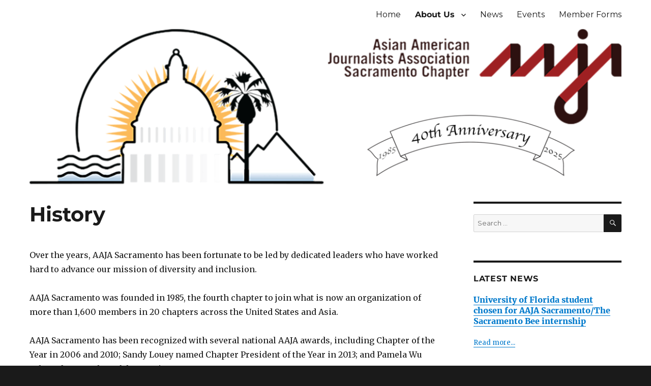

--- FILE ---
content_type: text/html; charset=UTF-8
request_url: https://aajasacramento.org/about-us/history/
body_size: 12665
content:
<!DOCTYPE html>
<html lang="en-US" class="no-js">
<head>
	<meta charset="UTF-8">
	<meta name="viewport" content="width=device-width, initial-scale=1">
	<link rel="profile" href="http://gmpg.org/xfn/11">
		<script>
(function(html){html.className = html.className.replace(/\bno-js\b/,'js')})(document.documentElement);
//# sourceURL=twentysixteen_javascript_detection
</script>
<meta name='robots' content='index, follow, max-image-preview:large, max-snippet:-1, max-video-preview:-1' />
	<style>img:is([sizes="auto" i], [sizes^="auto," i]) { contain-intrinsic-size: 3000px 1500px }</style>
	
	<!-- This site is optimized with the Yoast SEO plugin v26.7 - https://yoast.com/wordpress/plugins/seo/ -->
	<title>AAJA Sacramento History</title>
	<meta name="description" content="The history of AAJA Sacramento begins with its founding in 1985. See some of the events and milestones that make up the past of AAJA Sacramento." />
	<link rel="canonical" href="https://aajasacramento.org/about-us/history/" />
	<meta property="og:locale" content="en_US" />
	<meta property="og:type" content="article" />
	<meta property="og:title" content="AAJA Sacramento History" />
	<meta property="og:description" content="The history of AAJA Sacramento begins with its founding in 1985. See some of the events and milestones that make up the past of AAJA Sacramento." />
	<meta property="og:url" content="https://aajasacramento.org/about-us/history/" />
	<meta property="og:site_name" content="AAJA Sacramento" />
	<meta property="article:modified_time" content="2016-07-02T03:36:12+00:00" />
	<meta property="og:image" content="https://aajasacramento.org/wp-content/uploads/2017/09/aaja-sacramento-transparent.png" />
	<meta property="og:image:width" content="1400" />
	<meta property="og:image:height" content="1400" />
	<meta property="og:image:type" content="image/png" />
	<meta name="twitter:card" content="summary_large_image" />
	<meta name="twitter:site" content="@aajasacramento" />
	<script type="application/ld+json" class="yoast-schema-graph">{"@context":"https://schema.org","@graph":[{"@type":"WebPage","@id":"https://aajasacramento.org/about-us/history/","url":"https://aajasacramento.org/about-us/history/","name":"AAJA Sacramento History","isPartOf":{"@id":"https://aajasacramento.org/#website"},"datePublished":"2016-02-01T05:02:36+00:00","dateModified":"2016-07-02T03:36:12+00:00","description":"The history of AAJA Sacramento begins with its founding in 1985. See some of the events and milestones that make up the past of AAJA Sacramento.","breadcrumb":{"@id":"https://aajasacramento.org/about-us/history/#breadcrumb"},"inLanguage":"en-US","potentialAction":[{"@type":"ReadAction","target":["https://aajasacramento.org/about-us/history/"]}]},{"@type":"BreadcrumbList","@id":"https://aajasacramento.org/about-us/history/#breadcrumb","itemListElement":[{"@type":"ListItem","position":1,"name":"Home","item":"https://aajasacramento.org/"},{"@type":"ListItem","position":2,"name":"About Us","item":"https://aajasacramento.org/about-us/"},{"@type":"ListItem","position":3,"name":"History"}]},{"@type":"WebSite","@id":"https://aajasacramento.org/#website","url":"https://aajasacramento.org/","name":"AAJA Sacramento","description":"The Sacramento chapter of the Asian American Journalists Association","publisher":{"@id":"https://aajasacramento.org/#organization"},"potentialAction":[{"@type":"SearchAction","target":{"@type":"EntryPoint","urlTemplate":"https://aajasacramento.org/?s={search_term_string}"},"query-input":{"@type":"PropertyValueSpecification","valueRequired":true,"valueName":"search_term_string"}}],"inLanguage":"en-US"},{"@type":"Organization","@id":"https://aajasacramento.org/#organization","name":"Asian American Journalists Association Sacramento chapter","url":"https://aajasacramento.org/","logo":{"@type":"ImageObject","inLanguage":"en-US","@id":"https://aajasacramento.org/#/schema/logo/image/","url":"https://secureservercdn.net/198.71.233.153/e0a.69c.myftpupload.com/wp-content/uploads/2017/09/aaja-sacramento-transparent.png?time=1651351264","contentUrl":"https://secureservercdn.net/198.71.233.153/e0a.69c.myftpupload.com/wp-content/uploads/2017/09/aaja-sacramento-transparent.png?time=1651351264","width":"1400","height":"1400","caption":"Asian American Journalists Association Sacramento chapter"},"image":{"@id":"https://aajasacramento.org/#/schema/logo/image/"},"sameAs":["https://x.com/aajasacramento"]}]}</script>
	<!-- / Yoast SEO plugin. -->


<script type='application/javascript'  id='pys-version-script'>console.log('PixelYourSite Free version 11.1.5.2');</script>
<link rel="alternate" type="application/rss+xml" title="AAJA Sacramento &raquo; Feed" href="https://aajasacramento.org/feed/" />
<link rel="alternate" type="application/rss+xml" title="AAJA Sacramento &raquo; Comments Feed" href="https://aajasacramento.org/comments/feed/" />
		<style>
			.lazyload,
			.lazyloading {
				max-width: 100%;
			}
		</style>
		<script>
window._wpemojiSettings = {"baseUrl":"https:\/\/s.w.org\/images\/core\/emoji\/16.0.1\/72x72\/","ext":".png","svgUrl":"https:\/\/s.w.org\/images\/core\/emoji\/16.0.1\/svg\/","svgExt":".svg","source":{"concatemoji":"https:\/\/aajasacramento.org\/wp-includes\/js\/wp-emoji-release.min.js?ver=6.8.3"}};
/*! This file is auto-generated */
!function(s,n){var o,i,e;function c(e){try{var t={supportTests:e,timestamp:(new Date).valueOf()};sessionStorage.setItem(o,JSON.stringify(t))}catch(e){}}function p(e,t,n){e.clearRect(0,0,e.canvas.width,e.canvas.height),e.fillText(t,0,0);var t=new Uint32Array(e.getImageData(0,0,e.canvas.width,e.canvas.height).data),a=(e.clearRect(0,0,e.canvas.width,e.canvas.height),e.fillText(n,0,0),new Uint32Array(e.getImageData(0,0,e.canvas.width,e.canvas.height).data));return t.every(function(e,t){return e===a[t]})}function u(e,t){e.clearRect(0,0,e.canvas.width,e.canvas.height),e.fillText(t,0,0);for(var n=e.getImageData(16,16,1,1),a=0;a<n.data.length;a++)if(0!==n.data[a])return!1;return!0}function f(e,t,n,a){switch(t){case"flag":return n(e,"\ud83c\udff3\ufe0f\u200d\u26a7\ufe0f","\ud83c\udff3\ufe0f\u200b\u26a7\ufe0f")?!1:!n(e,"\ud83c\udde8\ud83c\uddf6","\ud83c\udde8\u200b\ud83c\uddf6")&&!n(e,"\ud83c\udff4\udb40\udc67\udb40\udc62\udb40\udc65\udb40\udc6e\udb40\udc67\udb40\udc7f","\ud83c\udff4\u200b\udb40\udc67\u200b\udb40\udc62\u200b\udb40\udc65\u200b\udb40\udc6e\u200b\udb40\udc67\u200b\udb40\udc7f");case"emoji":return!a(e,"\ud83e\udedf")}return!1}function g(e,t,n,a){var r="undefined"!=typeof WorkerGlobalScope&&self instanceof WorkerGlobalScope?new OffscreenCanvas(300,150):s.createElement("canvas"),o=r.getContext("2d",{willReadFrequently:!0}),i=(o.textBaseline="top",o.font="600 32px Arial",{});return e.forEach(function(e){i[e]=t(o,e,n,a)}),i}function t(e){var t=s.createElement("script");t.src=e,t.defer=!0,s.head.appendChild(t)}"undefined"!=typeof Promise&&(o="wpEmojiSettingsSupports",i=["flag","emoji"],n.supports={everything:!0,everythingExceptFlag:!0},e=new Promise(function(e){s.addEventListener("DOMContentLoaded",e,{once:!0})}),new Promise(function(t){var n=function(){try{var e=JSON.parse(sessionStorage.getItem(o));if("object"==typeof e&&"number"==typeof e.timestamp&&(new Date).valueOf()<e.timestamp+604800&&"object"==typeof e.supportTests)return e.supportTests}catch(e){}return null}();if(!n){if("undefined"!=typeof Worker&&"undefined"!=typeof OffscreenCanvas&&"undefined"!=typeof URL&&URL.createObjectURL&&"undefined"!=typeof Blob)try{var e="postMessage("+g.toString()+"("+[JSON.stringify(i),f.toString(),p.toString(),u.toString()].join(",")+"));",a=new Blob([e],{type:"text/javascript"}),r=new Worker(URL.createObjectURL(a),{name:"wpTestEmojiSupports"});return void(r.onmessage=function(e){c(n=e.data),r.terminate(),t(n)})}catch(e){}c(n=g(i,f,p,u))}t(n)}).then(function(e){for(var t in e)n.supports[t]=e[t],n.supports.everything=n.supports.everything&&n.supports[t],"flag"!==t&&(n.supports.everythingExceptFlag=n.supports.everythingExceptFlag&&n.supports[t]);n.supports.everythingExceptFlag=n.supports.everythingExceptFlag&&!n.supports.flag,n.DOMReady=!1,n.readyCallback=function(){n.DOMReady=!0}}).then(function(){return e}).then(function(){var e;n.supports.everything||(n.readyCallback(),(e=n.source||{}).concatemoji?t(e.concatemoji):e.wpemoji&&e.twemoji&&(t(e.twemoji),t(e.wpemoji)))}))}((window,document),window._wpemojiSettings);
</script>
<style id='wp-emoji-styles-inline-css'>

	img.wp-smiley, img.emoji {
		display: inline !important;
		border: none !important;
		box-shadow: none !important;
		height: 1em !important;
		width: 1em !important;
		margin: 0 0.07em !important;
		vertical-align: -0.1em !important;
		background: none !important;
		padding: 0 !important;
	}
</style>
<link rel='stylesheet' id='wp-block-library-css' href='https://aajasacramento.org/wp-includes/css/dist/block-library/style.min.css?ver=6.8.3' media='all' />
<style id='wp-block-library-theme-inline-css'>
.wp-block-audio :where(figcaption){color:#555;font-size:13px;text-align:center}.is-dark-theme .wp-block-audio :where(figcaption){color:#ffffffa6}.wp-block-audio{margin:0 0 1em}.wp-block-code{border:1px solid #ccc;border-radius:4px;font-family:Menlo,Consolas,monaco,monospace;padding:.8em 1em}.wp-block-embed :where(figcaption){color:#555;font-size:13px;text-align:center}.is-dark-theme .wp-block-embed :where(figcaption){color:#ffffffa6}.wp-block-embed{margin:0 0 1em}.blocks-gallery-caption{color:#555;font-size:13px;text-align:center}.is-dark-theme .blocks-gallery-caption{color:#ffffffa6}:root :where(.wp-block-image figcaption){color:#555;font-size:13px;text-align:center}.is-dark-theme :root :where(.wp-block-image figcaption){color:#ffffffa6}.wp-block-image{margin:0 0 1em}.wp-block-pullquote{border-bottom:4px solid;border-top:4px solid;color:currentColor;margin-bottom:1.75em}.wp-block-pullquote cite,.wp-block-pullquote footer,.wp-block-pullquote__citation{color:currentColor;font-size:.8125em;font-style:normal;text-transform:uppercase}.wp-block-quote{border-left:.25em solid;margin:0 0 1.75em;padding-left:1em}.wp-block-quote cite,.wp-block-quote footer{color:currentColor;font-size:.8125em;font-style:normal;position:relative}.wp-block-quote:where(.has-text-align-right){border-left:none;border-right:.25em solid;padding-left:0;padding-right:1em}.wp-block-quote:where(.has-text-align-center){border:none;padding-left:0}.wp-block-quote.is-large,.wp-block-quote.is-style-large,.wp-block-quote:where(.is-style-plain){border:none}.wp-block-search .wp-block-search__label{font-weight:700}.wp-block-search__button{border:1px solid #ccc;padding:.375em .625em}:where(.wp-block-group.has-background){padding:1.25em 2.375em}.wp-block-separator.has-css-opacity{opacity:.4}.wp-block-separator{border:none;border-bottom:2px solid;margin-left:auto;margin-right:auto}.wp-block-separator.has-alpha-channel-opacity{opacity:1}.wp-block-separator:not(.is-style-wide):not(.is-style-dots){width:100px}.wp-block-separator.has-background:not(.is-style-dots){border-bottom:none;height:1px}.wp-block-separator.has-background:not(.is-style-wide):not(.is-style-dots){height:2px}.wp-block-table{margin:0 0 1em}.wp-block-table td,.wp-block-table th{word-break:normal}.wp-block-table :where(figcaption){color:#555;font-size:13px;text-align:center}.is-dark-theme .wp-block-table :where(figcaption){color:#ffffffa6}.wp-block-video :where(figcaption){color:#555;font-size:13px;text-align:center}.is-dark-theme .wp-block-video :where(figcaption){color:#ffffffa6}.wp-block-video{margin:0 0 1em}:root :where(.wp-block-template-part.has-background){margin-bottom:0;margin-top:0;padding:1.25em 2.375em}
</style>
<style id='classic-theme-styles-inline-css'>
/*! This file is auto-generated */
.wp-block-button__link{color:#fff;background-color:#32373c;border-radius:9999px;box-shadow:none;text-decoration:none;padding:calc(.667em + 2px) calc(1.333em + 2px);font-size:1.125em}.wp-block-file__button{background:#32373c;color:#fff;text-decoration:none}
</style>
<style id='global-styles-inline-css'>
:root{--wp--preset--aspect-ratio--square: 1;--wp--preset--aspect-ratio--4-3: 4/3;--wp--preset--aspect-ratio--3-4: 3/4;--wp--preset--aspect-ratio--3-2: 3/2;--wp--preset--aspect-ratio--2-3: 2/3;--wp--preset--aspect-ratio--16-9: 16/9;--wp--preset--aspect-ratio--9-16: 9/16;--wp--preset--color--black: #000000;--wp--preset--color--cyan-bluish-gray: #abb8c3;--wp--preset--color--white: #fff;--wp--preset--color--pale-pink: #f78da7;--wp--preset--color--vivid-red: #cf2e2e;--wp--preset--color--luminous-vivid-orange: #ff6900;--wp--preset--color--luminous-vivid-amber: #fcb900;--wp--preset--color--light-green-cyan: #7bdcb5;--wp--preset--color--vivid-green-cyan: #00d084;--wp--preset--color--pale-cyan-blue: #8ed1fc;--wp--preset--color--vivid-cyan-blue: #0693e3;--wp--preset--color--vivid-purple: #9b51e0;--wp--preset--color--dark-gray: #1a1a1a;--wp--preset--color--medium-gray: #686868;--wp--preset--color--light-gray: #e5e5e5;--wp--preset--color--blue-gray: #4d545c;--wp--preset--color--bright-blue: #007acc;--wp--preset--color--light-blue: #9adffd;--wp--preset--color--dark-brown: #402b30;--wp--preset--color--medium-brown: #774e24;--wp--preset--color--dark-red: #640c1f;--wp--preset--color--bright-red: #ff675f;--wp--preset--color--yellow: #ffef8e;--wp--preset--gradient--vivid-cyan-blue-to-vivid-purple: linear-gradient(135deg,rgba(6,147,227,1) 0%,rgb(155,81,224) 100%);--wp--preset--gradient--light-green-cyan-to-vivid-green-cyan: linear-gradient(135deg,rgb(122,220,180) 0%,rgb(0,208,130) 100%);--wp--preset--gradient--luminous-vivid-amber-to-luminous-vivid-orange: linear-gradient(135deg,rgba(252,185,0,1) 0%,rgba(255,105,0,1) 100%);--wp--preset--gradient--luminous-vivid-orange-to-vivid-red: linear-gradient(135deg,rgba(255,105,0,1) 0%,rgb(207,46,46) 100%);--wp--preset--gradient--very-light-gray-to-cyan-bluish-gray: linear-gradient(135deg,rgb(238,238,238) 0%,rgb(169,184,195) 100%);--wp--preset--gradient--cool-to-warm-spectrum: linear-gradient(135deg,rgb(74,234,220) 0%,rgb(151,120,209) 20%,rgb(207,42,186) 40%,rgb(238,44,130) 60%,rgb(251,105,98) 80%,rgb(254,248,76) 100%);--wp--preset--gradient--blush-light-purple: linear-gradient(135deg,rgb(255,206,236) 0%,rgb(152,150,240) 100%);--wp--preset--gradient--blush-bordeaux: linear-gradient(135deg,rgb(254,205,165) 0%,rgb(254,45,45) 50%,rgb(107,0,62) 100%);--wp--preset--gradient--luminous-dusk: linear-gradient(135deg,rgb(255,203,112) 0%,rgb(199,81,192) 50%,rgb(65,88,208) 100%);--wp--preset--gradient--pale-ocean: linear-gradient(135deg,rgb(255,245,203) 0%,rgb(182,227,212) 50%,rgb(51,167,181) 100%);--wp--preset--gradient--electric-grass: linear-gradient(135deg,rgb(202,248,128) 0%,rgb(113,206,126) 100%);--wp--preset--gradient--midnight: linear-gradient(135deg,rgb(2,3,129) 0%,rgb(40,116,252) 100%);--wp--preset--font-size--small: 13px;--wp--preset--font-size--medium: 20px;--wp--preset--font-size--large: 36px;--wp--preset--font-size--x-large: 42px;--wp--preset--spacing--20: 0.44rem;--wp--preset--spacing--30: 0.67rem;--wp--preset--spacing--40: 1rem;--wp--preset--spacing--50: 1.5rem;--wp--preset--spacing--60: 2.25rem;--wp--preset--spacing--70: 3.38rem;--wp--preset--spacing--80: 5.06rem;--wp--preset--shadow--natural: 6px 6px 9px rgba(0, 0, 0, 0.2);--wp--preset--shadow--deep: 12px 12px 50px rgba(0, 0, 0, 0.4);--wp--preset--shadow--sharp: 6px 6px 0px rgba(0, 0, 0, 0.2);--wp--preset--shadow--outlined: 6px 6px 0px -3px rgba(255, 255, 255, 1), 6px 6px rgba(0, 0, 0, 1);--wp--preset--shadow--crisp: 6px 6px 0px rgba(0, 0, 0, 1);}:where(.is-layout-flex){gap: 0.5em;}:where(.is-layout-grid){gap: 0.5em;}body .is-layout-flex{display: flex;}.is-layout-flex{flex-wrap: wrap;align-items: center;}.is-layout-flex > :is(*, div){margin: 0;}body .is-layout-grid{display: grid;}.is-layout-grid > :is(*, div){margin: 0;}:where(.wp-block-columns.is-layout-flex){gap: 2em;}:where(.wp-block-columns.is-layout-grid){gap: 2em;}:where(.wp-block-post-template.is-layout-flex){gap: 1.25em;}:where(.wp-block-post-template.is-layout-grid){gap: 1.25em;}.has-black-color{color: var(--wp--preset--color--black) !important;}.has-cyan-bluish-gray-color{color: var(--wp--preset--color--cyan-bluish-gray) !important;}.has-white-color{color: var(--wp--preset--color--white) !important;}.has-pale-pink-color{color: var(--wp--preset--color--pale-pink) !important;}.has-vivid-red-color{color: var(--wp--preset--color--vivid-red) !important;}.has-luminous-vivid-orange-color{color: var(--wp--preset--color--luminous-vivid-orange) !important;}.has-luminous-vivid-amber-color{color: var(--wp--preset--color--luminous-vivid-amber) !important;}.has-light-green-cyan-color{color: var(--wp--preset--color--light-green-cyan) !important;}.has-vivid-green-cyan-color{color: var(--wp--preset--color--vivid-green-cyan) !important;}.has-pale-cyan-blue-color{color: var(--wp--preset--color--pale-cyan-blue) !important;}.has-vivid-cyan-blue-color{color: var(--wp--preset--color--vivid-cyan-blue) !important;}.has-vivid-purple-color{color: var(--wp--preset--color--vivid-purple) !important;}.has-black-background-color{background-color: var(--wp--preset--color--black) !important;}.has-cyan-bluish-gray-background-color{background-color: var(--wp--preset--color--cyan-bluish-gray) !important;}.has-white-background-color{background-color: var(--wp--preset--color--white) !important;}.has-pale-pink-background-color{background-color: var(--wp--preset--color--pale-pink) !important;}.has-vivid-red-background-color{background-color: var(--wp--preset--color--vivid-red) !important;}.has-luminous-vivid-orange-background-color{background-color: var(--wp--preset--color--luminous-vivid-orange) !important;}.has-luminous-vivid-amber-background-color{background-color: var(--wp--preset--color--luminous-vivid-amber) !important;}.has-light-green-cyan-background-color{background-color: var(--wp--preset--color--light-green-cyan) !important;}.has-vivid-green-cyan-background-color{background-color: var(--wp--preset--color--vivid-green-cyan) !important;}.has-pale-cyan-blue-background-color{background-color: var(--wp--preset--color--pale-cyan-blue) !important;}.has-vivid-cyan-blue-background-color{background-color: var(--wp--preset--color--vivid-cyan-blue) !important;}.has-vivid-purple-background-color{background-color: var(--wp--preset--color--vivid-purple) !important;}.has-black-border-color{border-color: var(--wp--preset--color--black) !important;}.has-cyan-bluish-gray-border-color{border-color: var(--wp--preset--color--cyan-bluish-gray) !important;}.has-white-border-color{border-color: var(--wp--preset--color--white) !important;}.has-pale-pink-border-color{border-color: var(--wp--preset--color--pale-pink) !important;}.has-vivid-red-border-color{border-color: var(--wp--preset--color--vivid-red) !important;}.has-luminous-vivid-orange-border-color{border-color: var(--wp--preset--color--luminous-vivid-orange) !important;}.has-luminous-vivid-amber-border-color{border-color: var(--wp--preset--color--luminous-vivid-amber) !important;}.has-light-green-cyan-border-color{border-color: var(--wp--preset--color--light-green-cyan) !important;}.has-vivid-green-cyan-border-color{border-color: var(--wp--preset--color--vivid-green-cyan) !important;}.has-pale-cyan-blue-border-color{border-color: var(--wp--preset--color--pale-cyan-blue) !important;}.has-vivid-cyan-blue-border-color{border-color: var(--wp--preset--color--vivid-cyan-blue) !important;}.has-vivid-purple-border-color{border-color: var(--wp--preset--color--vivid-purple) !important;}.has-vivid-cyan-blue-to-vivid-purple-gradient-background{background: var(--wp--preset--gradient--vivid-cyan-blue-to-vivid-purple) !important;}.has-light-green-cyan-to-vivid-green-cyan-gradient-background{background: var(--wp--preset--gradient--light-green-cyan-to-vivid-green-cyan) !important;}.has-luminous-vivid-amber-to-luminous-vivid-orange-gradient-background{background: var(--wp--preset--gradient--luminous-vivid-amber-to-luminous-vivid-orange) !important;}.has-luminous-vivid-orange-to-vivid-red-gradient-background{background: var(--wp--preset--gradient--luminous-vivid-orange-to-vivid-red) !important;}.has-very-light-gray-to-cyan-bluish-gray-gradient-background{background: var(--wp--preset--gradient--very-light-gray-to-cyan-bluish-gray) !important;}.has-cool-to-warm-spectrum-gradient-background{background: var(--wp--preset--gradient--cool-to-warm-spectrum) !important;}.has-blush-light-purple-gradient-background{background: var(--wp--preset--gradient--blush-light-purple) !important;}.has-blush-bordeaux-gradient-background{background: var(--wp--preset--gradient--blush-bordeaux) !important;}.has-luminous-dusk-gradient-background{background: var(--wp--preset--gradient--luminous-dusk) !important;}.has-pale-ocean-gradient-background{background: var(--wp--preset--gradient--pale-ocean) !important;}.has-electric-grass-gradient-background{background: var(--wp--preset--gradient--electric-grass) !important;}.has-midnight-gradient-background{background: var(--wp--preset--gradient--midnight) !important;}.has-small-font-size{font-size: var(--wp--preset--font-size--small) !important;}.has-medium-font-size{font-size: var(--wp--preset--font-size--medium) !important;}.has-large-font-size{font-size: var(--wp--preset--font-size--large) !important;}.has-x-large-font-size{font-size: var(--wp--preset--font-size--x-large) !important;}
:where(.wp-block-post-template.is-layout-flex){gap: 1.25em;}:where(.wp-block-post-template.is-layout-grid){gap: 1.25em;}
:where(.wp-block-columns.is-layout-flex){gap: 2em;}:where(.wp-block-columns.is-layout-grid){gap: 2em;}
:root :where(.wp-block-pullquote){font-size: 1.5em;line-height: 1.6;}
</style>
<link rel='stylesheet' id='wp-components-css' href='https://aajasacramento.org/wp-includes/css/dist/components/style.min.css?ver=6.8.3' media='all' />
<link rel='stylesheet' id='godaddy-styles-css' href='https://aajasacramento.org/wp-content/mu-plugins/vendor/wpex/godaddy-launch/includes/Dependencies/GoDaddy/Styles/build/latest.css?ver=2.0.2' media='all' />
<link rel='stylesheet' id='parent-style-css' href='https://aajasacramento.org/wp-content/themes/twentysixteen/style.css?ver=6.8.3' media='all' />
<link rel='stylesheet' id='child-style-css' href='https://aajasacramento.org/wp-content/themes/twentysixteen-child/style.css?ver=6.8.3' media='all' />
<link rel='stylesheet' id='twentysixteen-fonts-css' href='https://aajasacramento.org/wp-content/themes/twentysixteen/fonts/merriweather-plus-montserrat-plus-inconsolata.css?ver=20230328' media='all' />
<link rel='stylesheet' id='genericons-css' href='https://aajasacramento.org/wp-content/themes/twentysixteen/genericons/genericons.css?ver=20251101' media='all' />
<link rel='stylesheet' id='twentysixteen-style-css' href='https://aajasacramento.org/wp-content/themes/twentysixteen-child/style.css?ver=20251202' media='all' />
<link rel='stylesheet' id='twentysixteen-block-style-css' href='https://aajasacramento.org/wp-content/themes/twentysixteen/css/blocks.css?ver=20240817' media='all' />
<script src="https://aajasacramento.org/wp-includes/js/jquery/jquery.min.js?ver=3.7.1" id="jquery-core-js"></script>
<script src="https://aajasacramento.org/wp-includes/js/jquery/jquery-migrate.min.js?ver=3.4.1" id="jquery-migrate-js"></script>
<script id="twentysixteen-script-js-extra">
var screenReaderText = {"expand":"expand child menu","collapse":"collapse child menu"};
</script>
<script src="https://aajasacramento.org/wp-content/themes/twentysixteen/js/functions.js?ver=20230629" id="twentysixteen-script-js" defer data-wp-strategy="defer"></script>
<script src="https://aajasacramento.org/wp-content/plugins/pixelyoursite/dist/scripts/jquery.bind-first-0.2.3.min.js?ver=0.2.3" id="jquery-bind-first-js"></script>
<script src="https://aajasacramento.org/wp-content/plugins/pixelyoursite/dist/scripts/js.cookie-2.1.3.min.js?ver=2.1.3" id="js-cookie-pys-js"></script>
<script src="https://aajasacramento.org/wp-content/plugins/pixelyoursite/dist/scripts/tld.min.js?ver=2.3.1" id="js-tld-js"></script>
<script id="pys-js-extra">
var pysOptions = {"staticEvents":[],"dynamicEvents":[],"triggerEvents":[],"triggerEventTypes":[],"debug":"","siteUrl":"https:\/\/aajasacramento.org","ajaxUrl":"https:\/\/aajasacramento.org\/wp-admin\/admin-ajax.php","ajax_event":"8accab8d49","enable_remove_download_url_param":"1","cookie_duration":"7","last_visit_duration":"60","enable_success_send_form":"","ajaxForServerEvent":"1","ajaxForServerStaticEvent":"1","useSendBeacon":"1","send_external_id":"1","external_id_expire":"180","track_cookie_for_subdomains":"1","google_consent_mode":"1","gdpr":{"ajax_enabled":false,"all_disabled_by_api":false,"facebook_disabled_by_api":false,"analytics_disabled_by_api":false,"google_ads_disabled_by_api":false,"pinterest_disabled_by_api":false,"bing_disabled_by_api":false,"reddit_disabled_by_api":false,"externalID_disabled_by_api":false,"facebook_prior_consent_enabled":true,"analytics_prior_consent_enabled":true,"google_ads_prior_consent_enabled":null,"pinterest_prior_consent_enabled":true,"bing_prior_consent_enabled":true,"cookiebot_integration_enabled":false,"cookiebot_facebook_consent_category":"marketing","cookiebot_analytics_consent_category":"statistics","cookiebot_tiktok_consent_category":"marketing","cookiebot_google_ads_consent_category":"marketing","cookiebot_pinterest_consent_category":"marketing","cookiebot_bing_consent_category":"marketing","consent_magic_integration_enabled":false,"real_cookie_banner_integration_enabled":false,"cookie_notice_integration_enabled":false,"cookie_law_info_integration_enabled":false,"analytics_storage":{"enabled":true,"value":"granted","filter":false},"ad_storage":{"enabled":true,"value":"granted","filter":false},"ad_user_data":{"enabled":true,"value":"granted","filter":false},"ad_personalization":{"enabled":true,"value":"granted","filter":false}},"cookie":{"disabled_all_cookie":false,"disabled_start_session_cookie":false,"disabled_advanced_form_data_cookie":false,"disabled_landing_page_cookie":false,"disabled_first_visit_cookie":false,"disabled_trafficsource_cookie":false,"disabled_utmTerms_cookie":false,"disabled_utmId_cookie":false},"tracking_analytics":{"TrafficSource":"direct","TrafficLanding":"undefined","TrafficUtms":[],"TrafficUtmsId":[]},"GATags":{"ga_datalayer_type":"default","ga_datalayer_name":"dataLayerPYS"},"woo":{"enabled":false},"edd":{"enabled":false},"cache_bypass":"1768652236"};
</script>
<script src="https://aajasacramento.org/wp-content/plugins/pixelyoursite/dist/scripts/public.js?ver=11.1.5.2" id="pys-js"></script>
<link rel="https://api.w.org/" href="https://aajasacramento.org/wp-json/" /><link rel="alternate" title="JSON" type="application/json" href="https://aajasacramento.org/wp-json/wp/v2/pages/60" /><link rel="EditURI" type="application/rsd+xml" title="RSD" href="https://aajasacramento.org/xmlrpc.php?rsd" />
<meta name="generator" content="WordPress 6.8.3" />
<link rel='shortlink' href='https://aajasacramento.org/?p=60' />
<link rel="alternate" title="oEmbed (JSON)" type="application/json+oembed" href="https://aajasacramento.org/wp-json/oembed/1.0/embed?url=https%3A%2F%2Faajasacramento.org%2Fabout-us%2Fhistory%2F" />
<link rel="alternate" title="oEmbed (XML)" type="text/xml+oembed" href="https://aajasacramento.org/wp-json/oembed/1.0/embed?url=https%3A%2F%2Faajasacramento.org%2Fabout-us%2Fhistory%2F&#038;format=xml" />
		<script>
			document.documentElement.className = document.documentElement.className.replace('no-js', 'js');
		</script>
				<style>
			.no-js img.lazyload {
				display: none;
			}

			figure.wp-block-image img.lazyloading {
				min-width: 150px;
			}

			.lazyload,
			.lazyloading {
				--smush-placeholder-width: 100px;
				--smush-placeholder-aspect-ratio: 1/1;
				width: var(--smush-image-width, var(--smush-placeholder-width)) !important;
				aspect-ratio: var(--smush-image-aspect-ratio, var(--smush-placeholder-aspect-ratio)) !important;
			}

						.lazyload, .lazyloading {
				opacity: 0;
			}

			.lazyloaded {
				opacity: 1;
				transition: opacity 400ms;
				transition-delay: 0ms;
			}

					</style>
				<style type="text/css" id="twentysixteen-header-css">
		.site-branding {
			margin: 0 auto 0 0;
		}

		.site-branding .site-title,
		.site-description {
			clip-path: inset(50%);
			position: absolute;
		}
		</style>
		<script type='application/javascript' id='pys-config-warning-script'>console.warn('PixelYourSite: no pixel configured.');</script>
<link rel="icon" href="https://aajasacramento.org/wp-content/uploads/2017/09/cropped-aaja-sacramento-transparent-32x32.png" sizes="32x32" />
<link rel="icon" href="https://aajasacramento.org/wp-content/uploads/2017/09/cropped-aaja-sacramento-transparent-192x192.png" sizes="192x192" />
<link rel="apple-touch-icon" href="https://aajasacramento.org/wp-content/uploads/2017/09/cropped-aaja-sacramento-transparent-180x180.png" />
<meta name="msapplication-TileImage" content="https://aajasacramento.org/wp-content/uploads/2017/09/cropped-aaja-sacramento-transparent-270x270.png" />
</head>

<body class="wp-singular page-template-default page page-id-60 page-child parent-pageid-52 wp-embed-responsive wp-theme-twentysixteen wp-child-theme-twentysixteen-child">
<div id="page" class="site">
	<div class="site-inner">
		<a class="skip-link screen-reader-text" href="#content">Skip to content</a>

		<header id="masthead" class="site-header" role="banner">
			<div class="site-header-main">
				<div class="site-branding">
											<p class="site-title"><a href="https://aajasacramento.org/" rel="home">AAJA Sacramento</a></p>
											<p class="site-description">The Sacramento chapter of the Asian American Journalists Association</p>
									</div><!-- .site-branding -->
					<button id="menu-toggle" class="menu-toggle">Menu</button>

					<div id="site-header-menu" class="site-header-menu">
													<nav id="site-navigation" class="main-navigation" role="navigation" aria-label="Primary Menu">
								<div class="menu-main-menu-container"><ul id="menu-main-menu" class="primary-menu"><li id="menu-item-7" class="menu-item menu-item-type-custom menu-item-object-custom menu-item-home menu-item-7"><a href="https://aajasacramento.org/">Home</a></li>
<li id="menu-item-58" class="menu-item menu-item-type-post_type menu-item-object-page current-page-ancestor current-menu-ancestor current-menu-parent current-page-parent current_page_parent current_page_ancestor menu-item-has-children menu-item-58"><a href="https://aajasacramento.org/about-us/">About Us</a>
<ul class="sub-menu">
	<li id="menu-item-63" class="menu-item menu-item-type-post_type menu-item-object-page current-page-ancestor current-page-parent menu-item-63"><a href="https://aajasacramento.org/about-us/">About Us</a></li>
	<li id="menu-item-59" class="menu-item menu-item-type-post_type menu-item-object-page menu-item-59"><a href="https://aajasacramento.org/about-us/chapter-board/">Chapter Board</a></li>
	<li id="menu-item-62" class="menu-item menu-item-type-post_type menu-item-object-page current-menu-item page_item page-item-60 current_page_item menu-item-62"><a href="https://aajasacramento.org/about-us/history/" aria-current="page">History</a></li>
</ul>
</li>
<li id="menu-item-1179" class="menu-item menu-item-type-taxonomy menu-item-object-category menu-item-1179"><a href="https://aajasacramento.org/category/news/">News</a></li>
<li id="menu-item-1178" class="menu-item menu-item-type-taxonomy menu-item-object-category menu-item-1178"><a href="https://aajasacramento.org/category/events/">Events</a></li>
<li id="menu-item-1323" class="menu-item menu-item-type-post_type menu-item-object-page menu-item-1323"><a href="https://aajasacramento.org/member-forms/">Member Forms</a></li>
</ul></div>							</nav><!-- .main-navigation -->
						
													<nav id="social-navigation" class="social-navigation" role="navigation" aria-label="Social Links Menu">
								<div class="menu-social-media-icons-container"><ul id="menu-social-media-icons" class="social-links-menu"><li id="menu-item-1284" class="menu-item menu-item-type-custom menu-item-object-custom menu-item-1284"><a href="https://twitter.com/aajasacramento"><span class="screen-reader-text">Twitter</span></a></li>
<li id="menu-item-1285" class="menu-item menu-item-type-custom menu-item-object-custom menu-item-1285"><a href="https://www.facebook.com/aajasacramento"><span class="screen-reader-text">Facebook</span></a></li>
</ul></div>							</nav><!-- .social-navigation -->
											</div><!-- .site-header-menu -->
				
							</div><!-- .site-header-main -->

											<div class="header-image">
					<a href="https://aajasacramento.org/" rel="home">
						<img data-src="https://aajasacramento.org/wp-content/uploads/2025/01/cropped-AAJA_Sacto_4oth_Logo.png" data-srcset="https://aajasacramento.org/wp-content/uploads/2025/01/cropped-AAJA_Sacto_4oth_Logo-300x81.png 300w, https://aajasacramento.org/wp-content/uploads/2025/01/cropped-AAJA_Sacto_4oth_Logo-1024x275.png 1024w, https://aajasacramento.org/wp-content/uploads/2025/01/cropped-AAJA_Sacto_4oth_Logo-768x206.png 768w, https://aajasacramento.org/wp-content/uploads/2025/01/cropped-AAJA_Sacto_4oth_Logo.png 1200w" data-sizes="(max-width: 709px) 85vw, (max-width: 909px) 81vw, (max-width: 1362px) 88vw, 1200px" width="1200" height="322" alt="AAJA Sacramento" src="[data-uri]" class="lazyload" style="--smush-placeholder-width: 1200px; --smush-placeholder-aspect-ratio: 1200/322;">
					</a>
				</div><!-- .header-image -->
					</header><!-- .site-header -->




		<div id="content" class="site-content">

<div id="primary" class="content-area">
	<main id="main" class="site-main">
		
<article id="post-60" class="post-60 page type-page status-publish hentry">
	<header class="entry-header">
		<h1 class="entry-title">History</h1>	</header><!-- .entry-header -->

	
	<div class="entry-content">
		<p>Over the years, AAJA Sacramento has been fortunate to be led by dedicated leaders who have worked hard to advance our mission of diversity and inclusion.</p>
<p>AAJA Sacramento was founded in 1985, the fourth chapter to join what is now an organization of more than 1,600 members in 20 chapters across the United States and Asia.</p>
<p>AAJA Sacramento has been recognized with several national AAJA awards, including Chapter of the Year in 2006 and 2010; Sandy Louey named Chapter President of the Year in 2013; and Pamela Wu selected as Member of the Year in 2015.</p>
			<!-- Cool Timeline Free V3.2 -->
			<div class="ctl-wrapper" role="region" aria-label="Timeline">
				<div class="ctl-before-content"><div class="timeline-main-title"><h2>Chapter history</h2></div></div>				<div id="cool_timeline_1" class="cool-timeline-wrapper ctl-both-sided ctl-vertical-wrapper" >
					<div class="ctl-start"></div>
					<!-- Timeline Container -->
					<div class="ctl-timeline ctl-timeline-container" data-animation="none">
						<!-- Center Line -->
						<div class="ctl-inner-line" role="presentation"></div>
						<!-- Timeline Content --><div  id="ctl-story-1361" class="ctl-story ctl-story-icon odd ctl-story-right" data-aos="none"   data-story-index="1" role="article"><!-- Story Icon --><div class="ctl-icon"><i class="fa fa-clock-o" aria-hidden="true"></i></div> <!-- Story Arrow --><div class="ctl-arrow"></div><!-- Story Content --><div class="ctl-content"><!-- Story Title --><div class="ctl-title story-1361" aria-label="2"><a target="_self" title="Chapter members debut documentary" href="https://aajasacramento.org/cool_timeline/longtime-chapter-members-debut-documentary/" class="story-link">Chapter members debut documentary</a></div><!-- Story Description --><div class="ctl-description"><p>Longtime AAJA Sacramento members Ryan Yamamoto and Suzanne Phan were on hand for the premiere of their documentary, &#8220;Arnold Knows Me — The Tommy Kono Story&#8221; at KVIE. Kono was a Sacramento weightlifting Olympian who learned the sport while he was at the Tule Lake Internment Camp.</p>
</div></div></div><!-- Timeline Content --><div  id="ctl-story-167" class="ctl-story ctl-story-icon even ctl-story-left" data-aos="none"   data-story-index="2" role="article"><!-- Story Icon --><div class="ctl-icon"><i class="fa fa-clock-o" aria-hidden="true"></i></div> <!-- Story Arrow --><div class="ctl-arrow"></div><!-- Story Content --><div class="ctl-content"><!-- Story Title --><div class="ctl-title story-167" aria-label="2"><a target="_self" title="Chapter presidents honored" href="https://aajasacramento.org/cool_timeline/chapter-presidents-honored/" class="story-link">Chapter presidents honored</a></div><!-- Story Media --><div class="ctl-media full"><a data-glightbox="Chapter presidents honored" href="https://aajasacramento.org/wp-content/uploads/2016/05/aaja-sacramento-presidents.jpg" class="ctl_glightbox"><img fetchpriority="high" decoding="async" width="674" height="1024" src="https://aajasacramento.org/wp-content/uploads/2016/05/aaja-sacramento-presidents-674x1024.jpg" class="story-img wp-post-image" alt="Chapter presidents honored" srcset="https://aajasacramento.org/wp-content/uploads/2016/05/aaja-sacramento-presidents-674x1024.jpg 674w, https://aajasacramento.org/wp-content/uploads/2016/05/aaja-sacramento-presidents-198x300.jpg 198w, https://aajasacramento.org/wp-content/uploads/2016/05/aaja-sacramento-presidents-768x1166.jpg 768w, https://aajasacramento.org/wp-content/uploads/2016/05/aaja-sacramento-presidents.jpg 864w" sizes="(max-width: 709px) 85vw, (max-width: 909px) 67vw, (max-width: 984px) 61vw, (max-width: 1362px) 45vw, 600px" /></a></div><!-- Story Description --><div class="ctl-description"><p>Chapter presidents of AAJA Sacramento were recognized in the program book for the 30th anniversary celebration.</p>
</div></div></div><!-- Timeline Content --><div  id="ctl-story-165" class="ctl-story ctl-story-icon odd ctl-story-right" data-aos="none"   data-story-index="3" role="article"><!-- Story Icon --><div class="ctl-icon"><i class="fa fa-clock-o" aria-hidden="true"></i></div> <!-- Story Arrow --><div class="ctl-arrow"></div><!-- Story Content --><div class="ctl-content"><!-- Story Title --><div class="ctl-title story-165" aria-label="2"><a target="_self" title="Lonnie Wong presented with service award" href="https://aajasacramento.org/cool_timeline/lonnie-wong-presented-with-service-award/" class="story-link">Lonnie Wong presented with service award</a></div><!-- Story Media --><div class="ctl-media full"><a data-glightbox="Lonnie Wong presented with service award" href="https://aajasacramento.org/wp-content/uploads/2016/05/lonnie-wong-award.jpg" class="ctl_glightbox"><img decoding="async" width="721" height="483" data-src="https://aajasacramento.org/wp-content/uploads/2016/05/lonnie-wong-award.jpg" class="story-img wp-post-image lazyload" alt="Sandy Louey and Lonnie Wong" data-srcset="https://aajasacramento.org/wp-content/uploads/2016/05/lonnie-wong-award.jpg 721w, https://aajasacramento.org/wp-content/uploads/2016/05/lonnie-wong-award-300x201.jpg 300w" data-sizes="(max-width: 709px) 85vw, (max-width: 909px) 67vw, (max-width: 984px) 61vw, (max-width: 1362px) 45vw, 600px" src="[data-uri]" style="--smush-placeholder-width: 721px; --smush-placeholder-aspect-ratio: 721/483;" /></a></div><!-- Story Description --><div class="ctl-description"><p>Lonnie Wong, FOX40 reporter, was recognized for three decades of service to the Asian Pacific Islander community at the celebration.</p>
</div></div></div><!-- Timeline Content --><div  id="ctl-story-97" class="ctl-story ctl-story-icon even ctl-story-left" data-aos="none"   data-story-index="4" role="article"><!-- Story Icon --><div class="ctl-icon"><i class="fa fa-clock-o" aria-hidden="true"></i></div> <!-- Story Arrow --><div class="ctl-arrow"></div><!-- Story Content --><div class="ctl-content"><!-- Story Title --><div class="ctl-title story-97" aria-label="2"><a target="_self" title="30th anniversary celebration" href="https://aajasacramento.org/cool_timeline/30th-anniversary-celebration/" class="story-link">30th anniversary celebration</a></div><!-- Story Media --><div class="ctl-media full"><a data-glightbox="30th anniversary celebration" href="https://aajasacramento.org/wp-content/uploads/2015/10/30th-anniversary-chefs-showcase.jpg" class="ctl_glightbox"><img decoding="async" width="721" height="514" data-src="https://aajasacramento.org/wp-content/uploads/2015/10/30th-anniversary-chefs-showcase.jpg" class="story-img wp-post-image lazyload" alt="30th anniversary celebration" data-srcset="https://aajasacramento.org/wp-content/uploads/2015/10/30th-anniversary-chefs-showcase.jpg 721w, https://aajasacramento.org/wp-content/uploads/2015/10/30th-anniversary-chefs-showcase-300x214.jpg 300w" data-sizes="(max-width: 709px) 85vw, (max-width: 909px) 67vw, (max-width: 984px) 61vw, (max-width: 1362px) 45vw, 600px" src="[data-uri]" style="--smush-placeholder-width: 721px; --smush-placeholder-aspect-ratio: 721/514;" /></a></div><!-- Story Description --><div class="ctl-description"><p>The fundraiser was held at the Elliott Fouts Gallery and featured Kevin O&#8217;Connor, chef at Saddle Rock, and Billy Ngo, chef and owner of Kru Contemporary Japanese Cuisine and Fish Face.</p>
</div></div></div><!-- Timeline Content --><div  id="ctl-story-99" class="ctl-story ctl-story-icon odd ctl-story-right" data-aos="none"   data-story-index="5" role="article"><!-- Story Icon --><div class="ctl-icon"><i class="fa fa-clock-o" aria-hidden="true"></i></div> <!-- Story Arrow --><div class="ctl-arrow"></div><!-- Story Content --><div class="ctl-content"><!-- Story Title --><div class="ctl-title story-99" aria-label="2"><a target="_self" title="AAJA Member of the Year" href="https://aajasacramento.org/cool_timeline/aaja-member-of-the-year/" class="story-link">AAJA Member of the Year</a></div><!-- Story Media --><div class="ctl-media full"><a data-glightbox="AAJA Member of the Year" href="https://aajasacramento.org/wp-content/uploads/2015/08/pamela-wu-member-of-the-year.jpg" class="ctl_glightbox"><img decoding="async" width="840" height="614" data-src="https://aajasacramento.org/wp-content/uploads/2015/08/pamela-wu-member-of-the-year-1024x749.jpg" class="story-img wp-post-image lazyload" alt="Pamela Wu" data-srcset="https://aajasacramento.org/wp-content/uploads/2015/08/pamela-wu-member-of-the-year-1024x749.jpg 1024w, https://aajasacramento.org/wp-content/uploads/2015/08/pamela-wu-member-of-the-year-300x219.jpg 300w, https://aajasacramento.org/wp-content/uploads/2015/08/pamela-wu-member-of-the-year-768x562.jpg 768w, https://aajasacramento.org/wp-content/uploads/2015/08/pamela-wu-member-of-the-year.jpg 1179w" data-sizes="(max-width: 709px) 85vw, (max-width: 909px) 67vw, (max-width: 1362px) 62vw, 840px" src="[data-uri]" style="--smush-placeholder-width: 840px; --smush-placeholder-aspect-ratio: 840/614;" /></a></div><!-- Story Description --><div class="ctl-description"><p>Pamela Wu, Director of Marketing and Communications at the UC Davis School of Law, was awarded member of the year at the AAJA national convention in San Francisco.</p>
</div></div></div>					</div>
					<div class="ctl-end"></div>
					<nav class="ctl-pagination" aria-label="Timeline Navigation"><span class="page-numbers ctl-page-num" role="status"> Page 1 of 8</span> <span aria-current="page" class="page-numbers current">1</span>
<a class="page-numbers" href="https://aajasacramento.org/about-us/history/page/2/">2</a>
<span class="page-numbers dots">&hellip;</span>
<a class="page-numbers" href="https://aajasacramento.org/about-us/history/page/8/">8</a>
<a class="next page-numbers" href="https://aajasacramento.org/about-us/history/page/2/"><svg xmlns="http://www.w3.org/2000/svg" height="1em" viewBox="0 0 448 512">
				<path d="M224.3 273l-136 136c-9.4 9.4-24.6 9.4-33.9 0l-22.6-22.6c-9.4-9.4-9.4-24.6 0-33.9l96.4-96.4-96.4-96.4c-9.4-9.4-9.4-24.6 0-33.9L54.3 103c9.4-9.4 24.6-9.4 33.9 0l136 136c9.5 9.4 9.5 24.6.1 34zm192-34l-136-136c-9.4-9.4-24.6-9.4-33.9 0l-22.6 22.6c-9.4 9.4-9.4 24.6 0 33.9l96.4 96.4-96.4 96.4c-9.4 9.4-9.4 24.6 0 33.9l22.6 22.6c9.4 9.4 24.6 9.4 33.9 0l136-136c9.4-9.2 9.4-24.4 0-33.8z"/>
				</svg></a></nav>				</div>
			</div>
			
	</div><!-- .entry-content -->

	
</article><!-- #post-60 -->

	</main><!-- .site-main -->

	
</div><!-- .content-area -->


	<aside id="secondary" class="sidebar widget-area">
		<section id="search-2" class="widget widget_search">
<form role="search" method="get" class="search-form" action="https://aajasacramento.org/">
	<label>
		<span class="screen-reader-text">
			Search for:		</span>
		<input type="search" class="search-field" placeholder="Search &hellip;" value="" name="s" />
	</label>
	<button type="submit" class="search-submit"><span class="screen-reader-text">
		Search	</span></button>
</form>
</section><section id="custom_html-2" class="widget_text widget widget_custom_html"><h2 class="widget-title">Latest news</h2><div class="textwidget custom-html-widget"><h3><a href="https://aajasacramento.org/university-of-florida-student-chosen-for-aaja-sacramento-the-sacramento-bee-internship/">
University of Florida student chosen for AAJA Sacramento/The Sacramento Bee internship
</a></h3>
<p><a href="https://aajasacramento.org/university-of-florida-student-chosen-for-aaja-sacramento-the-sacramento-bee-internship/">
	Read more...
</a></p></div></section><section id="text-4" class="widget widget_text"><h2 class="widget-title">Making a Difference</h2>			<div class="textwidget"><div style="float: left;">
    <a href="https://aajasacramento.org/aajas-member-of-the-year-pamela-wu-helps-chapter-lead-the-way/"><img data-src="https://aajasacramento.org/wp-content/uploads/2016/01/wu.png" alt="Pamela Wu" src="[data-uri]" class="lazyload" style="--smush-placeholder-width: 150px; --smush-placeholder-aspect-ratio: 150/150;"></a>
</div>
<div style="float: left;">
   <a href="https://aajasacramento.org/for-bee-intern-goal-is-to-build-communities-of-compassion/"> <img data-src="https://aajasacramento.org/wp-content/uploads/2016/01/crane.png" alt="Jennifer Crane" src="[data-uri]" class="lazyload" style="--smush-placeholder-width: 150px; --smush-placeholder-aspect-ratio: 150/150;"></a>
</div>
<div style="float: left;">
    <a href="https://aajasacramento.org/lonnie-wong-unsung-hero-community/"><img data-src="https://aajasacramento.org/wp-content/uploads/2016/01/wong.png" alt="Lonnie Wong" src="[data-uri]" class="lazyload" style="--smush-placeholder-width: 150px; --smush-placeholder-aspect-ratio: 150/150;"></a>
</div>
<div style="float: left;">
    <a href="https://aajasacramento.org/thomas-oide-selected-for-2016-aaja-sacramento-sacramento-bee-internship/"><img data-src="https://aajasacramento.org/wp-content/uploads/2016/06/thomas-oide-circle.png" alt="Thomas Oide" src="[data-uri]" class="lazyload" style="--smush-placeholder-width: 150px; --smush-placeholder-aspect-ratio: 150/149;"></a>
</div></div>
		</section>	</aside><!-- .sidebar .widget-area -->

		</div><!-- .site-content -->

		<footer id="colophon" class="site-footer" role="contentinfo">
							<nav class="main-navigation" role="navigation" aria-label="Footer Primary Menu">
					<div class="menu-main-menu-container"><ul id="menu-main-menu-1" class="primary-menu"><li class="menu-item menu-item-type-custom menu-item-object-custom menu-item-home menu-item-7"><a href="https://aajasacramento.org/">Home</a></li>
<li class="menu-item menu-item-type-post_type menu-item-object-page current-page-ancestor current-menu-ancestor current-menu-parent current-page-parent current_page_parent current_page_ancestor menu-item-has-children menu-item-58"><a href="https://aajasacramento.org/about-us/">About Us</a>
<ul class="sub-menu">
	<li class="menu-item menu-item-type-post_type menu-item-object-page current-page-ancestor current-page-parent menu-item-63"><a href="https://aajasacramento.org/about-us/">About Us</a></li>
	<li class="menu-item menu-item-type-post_type menu-item-object-page menu-item-59"><a href="https://aajasacramento.org/about-us/chapter-board/">Chapter Board</a></li>
	<li class="menu-item menu-item-type-post_type menu-item-object-page current-menu-item page_item page-item-60 current_page_item menu-item-62"><a href="https://aajasacramento.org/about-us/history/" aria-current="page">History</a></li>
</ul>
</li>
<li class="menu-item menu-item-type-taxonomy menu-item-object-category menu-item-1179"><a href="https://aajasacramento.org/category/news/">News</a></li>
<li class="menu-item menu-item-type-taxonomy menu-item-object-category menu-item-1178"><a href="https://aajasacramento.org/category/events/">Events</a></li>
<li class="menu-item menu-item-type-post_type menu-item-object-page menu-item-1323"><a href="https://aajasacramento.org/member-forms/">Member Forms</a></li>
</ul></div>				</nav><!-- .main-navigation -->
			
							<nav class="social-navigation" role="navigation" aria-label="Footer Social Links Menu">
					<div class="menu-social-media-icons-container"><ul id="menu-social-media-icons-1" class="social-links-menu"><li class="menu-item menu-item-type-custom menu-item-object-custom menu-item-1284"><a href="https://twitter.com/aajasacramento"><span class="screen-reader-text">Twitter</span></a></li>
<li class="menu-item menu-item-type-custom menu-item-object-custom menu-item-1285"><a href="https://www.facebook.com/aajasacramento"><span class="screen-reader-text">Facebook</span></a></li>
</ul></div>				</nav><!-- .social-navigation -->
			
			<div class="site-info">
								<span class="site-title"></span>
				
			</div><!-- .site-info -->
		</footer><!-- .site-footer -->
	</div><!-- .site-inner -->
</div><!-- .site -->

<script type="speculationrules">
{"prefetch":[{"source":"document","where":{"and":[{"href_matches":"\/*"},{"not":{"href_matches":["\/wp-*.php","\/wp-admin\/*","\/wp-content\/uploads\/*","\/wp-content\/*","\/wp-content\/plugins\/*","\/wp-content\/themes\/twentysixteen-child\/*","\/wp-content\/themes\/twentysixteen\/*","\/*\\?(.+)"]}},{"not":{"selector_matches":"a[rel~=\"nofollow\"]"}},{"not":{"selector_matches":".no-prefetch, .no-prefetch a"}}]},"eagerness":"conservative"}]}
</script>
<link rel='stylesheet' id='ctl-gfonts-css' href='https://fonts.googleapis.com/css?family=Merriweather%7CMontserrat&#038;ver=3.2' media='all' />
<link rel='stylesheet' id='ctl_glightbox_css-css' href='https://aajasacramento.org/wp-content/plugins/cool-timeline/includes/shortcodes/assets/css/glightbox.min.css?ver=3.2' media='all' />
<link rel='stylesheet' id='ctl_font_awesome-css' href='https://cdnjs.cloudflare.com/ajax/libs/font-awesome/6.4.0/css/all.min.css?ver=3.2' media='all' />
<link rel='stylesheet' id='ctl_font_shims-css' href='https://cdnjs.cloudflare.com/ajax/libs/font-awesome/5.15.4/css/v4-shims.min.css?ver=6.8.3' media='all' />
<link rel='stylesheet' id='ctl_common_style-css' href='https://aajasacramento.org/wp-content/plugins/cool-timeline/includes/shortcodes/assets/css/ctl-common-styles.min.css?ver=3.2' media='all' />
<style id='ctl_common_style-inline-css'>
 .ctl-wrapper{--ctw-first-story-color:#7c93a5;--ctw-second-story-color:#414a54;--ctw-cbx-des-background:Array;--ctw-ybx-bg:#;--ctw-line-bg:Array;--ctw-cbx-main-title-font-family:Montserrat;--ctw-cbx-main-title-font-weight:lighter;--ctw-cbx-main-title-text-align:center;--ctw-cbx-main-title-font-size:14px;--ctw-cbx-title-font-family:Montserrat;--ctw-cbx-title-font-weight:normal;--ctw-cbx-title-font-size:14px;--ctw-cbx-desc-font-family:Merriweather;--ctw-cbx-desc-font-weight:normal;--ctw-cbx-desc-font-size:14px;--ctw-cbx-date-font-family:Montserrat;--ctw-cbx-date-font-weight:normal;--ctw-cbx-date-font-size:21px;}
</style>
<link rel='stylesheet' id='ctl_vertical_style-css' href='https://aajasacramento.org/wp-content/plugins/cool-timeline/includes/shortcodes/assets/css/ctl-vertical-timeline.min.css?ver=3.2' media='all' />
<script id="smush-lazy-load-js-before">
var smushLazyLoadOptions = {"autoResizingEnabled":false,"autoResizeOptions":{"precision":5,"skipAutoWidth":true}};
</script>
<script src="https://aajasacramento.org/wp-content/plugins/wp-smushit/app/assets/js/smush-lazy-load.min.js?ver=3.23.1" id="smush-lazy-load-js"></script>
<script src="https://aajasacramento.org/wp-content/plugins/cool-timeline/includes/shortcodes/assets/js/jquery.glightbox.min.js?ver=3.2" id="ctl_glightbox-js"></script>
<script src="https://aajasacramento.org/wp-content/plugins/cool-timeline/includes/shortcodes/assets/js/ctl-scripts.min.js?ver=3.2" id="ctl_common_script-js"></script>
		<script>'undefined'=== typeof _trfq || (window._trfq = []);'undefined'=== typeof _trfd && (window._trfd=[]),
                _trfd.push({'tccl.baseHost':'secureserver.net'}),
                _trfd.push({'ap':'wpaas'},
                    {'server':'6a02d8d0-a8f6-1af4-e84d-9a363fe5f978.secureserver.net'},
                    {'pod':'A2NLWPPOD07'},
                    {'storage':'a2cephmah002pod07_data09'},                     {'xid':'3984723'},
                    {'wp':'6.8.3'},
                    {'php':'8.2.30'},
                    {'loggedin':'0'},
                    {'cdn':'1'},
                    {'builder':''},
                    {'theme':'twentysixteen'},
                    {'wds':'0'},
                    {'wp_alloptions_count':'268'},
                    {'wp_alloptions_bytes':'179656'},
                    {'gdl_coming_soon_page':'0'}
                                    );
            var trafficScript = document.createElement('script'); trafficScript.src = 'https://img1.wsimg.com/signals/js/clients/scc-c2/scc-c2.min.js'; window.document.head.appendChild(trafficScript);</script>
		<script>window.addEventListener('click', function (elem) { var _elem$target, _elem$target$dataset, _window, _window$_trfq; return (elem === null || elem === void 0 ? void 0 : (_elem$target = elem.target) === null || _elem$target === void 0 ? void 0 : (_elem$target$dataset = _elem$target.dataset) === null || _elem$target$dataset === void 0 ? void 0 : _elem$target$dataset.eid) && ((_window = window) === null || _window === void 0 ? void 0 : (_window$_trfq = _window._trfq) === null || _window$_trfq === void 0 ? void 0 : _window$_trfq.push(["cmdLogEvent", "click", elem.target.dataset.eid]));});</script>
		<script src='https://img1.wsimg.com/traffic-assets/js/tccl-tti.min.js' onload="window.tti.calculateTTI()"></script>
		</body>
</html>


--- FILE ---
content_type: text/css
request_url: https://aajasacramento.org/wp-content/themes/twentysixteen-child/style.css?ver=6.8.3
body_size: -132
content:
/*
 Theme Name:     twentysixteen Child Theme
 Description:    A bare-bones child theme for use with twentysixteen Theme from <a href="https://wordpress.org/">Wordpress</a>. To use this Child Theme, you must have <a href="https://wordpress.org/themes/twentysixteen/">twentysixteen</a> parent theme installed.
 Author:         Cody Kitaura
 Author URI:     http://codyk.net/
 Template:       twentysixteen
 Version:        1.0.0
*/
 

.site-footer .site-title:after {
	content: "\0020";
	display: inline-block;
	font-family: Montserrat, sans-serif;
	opacity: 0.7;
	padding: 0 0.307692308em 0 0.538461538em;
}


.site-header {
	padding-bottom: 0;
	padding-top: 0;
}

.header-image {
	margin-top: 0;
}

.site-header {
	padding: 0 4.5455%;
}

.site-header-menu {
	margin: 0.475em 0;
}

.entry-footer .byline {
	display: none;
}

.site {
    margin: 0;
}

body:not(.custom-background-image):before,
	body:not(.custom-background-image):after {
		height: 0px !important;
	}

--- FILE ---
content_type: text/css
request_url: https://aajasacramento.org/wp-content/themes/twentysixteen-child/style.css?ver=20251202
body_size: -179
content:
/*
 Theme Name:     twentysixteen Child Theme
 Description:    A bare-bones child theme for use with twentysixteen Theme from <a href="https://wordpress.org/">Wordpress</a>. To use this Child Theme, you must have <a href="https://wordpress.org/themes/twentysixteen/">twentysixteen</a> parent theme installed.
 Author:         Cody Kitaura
 Author URI:     http://codyk.net/
 Template:       twentysixteen
 Version:        1.0.0
*/
 

.site-footer .site-title:after {
	content: "\0020";
	display: inline-block;
	font-family: Montserrat, sans-serif;
	opacity: 0.7;
	padding: 0 0.307692308em 0 0.538461538em;
}


.site-header {
	padding-bottom: 0;
	padding-top: 0;
}

.header-image {
	margin-top: 0;
}

.site-header {
	padding: 0 4.5455%;
}

.site-header-menu {
	margin: 0.475em 0;
}

.entry-footer .byline {
	display: none;
}

.site {
    margin: 0;
}

body:not(.custom-background-image):before,
	body:not(.custom-background-image):after {
		height: 0px !important;
	}